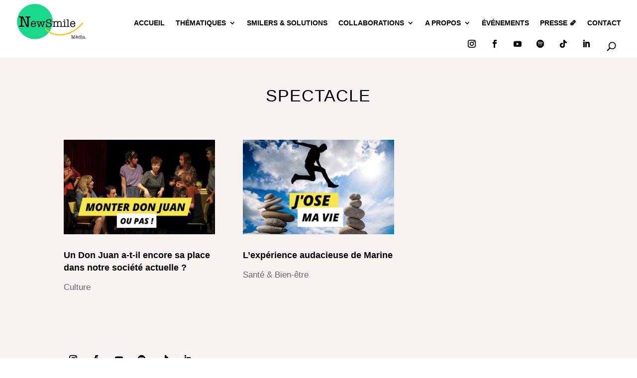

--- FILE ---
content_type: text/css
request_url: https://www.newsmile.media/wp-content/themes/child-bg/style.css?ver=4.24.0
body_size: 1552
content:
/*
Theme Name: Baraque Child
Theme URI: www.baraque-graffik.be
Description: child theme edit by Baraque Graffik
Author: Baraque-Graffik
Author URI: www.baraque-graffik.be
Version: 1.0
Text Domain: Divi
Template: Divi
*/
/*
COLOR JAUNE : #ffd54f
COLOR VERT : #1ad88b
*/

/*

ATTENTION L'ENSEMBLE DES MODIFICATION SONT SUR CHAQUE BLOCK DU DIVI BUILDER 


*/


/* OLD BOTTOM*/
/* TOP HEADER */
.et_color_scheme_orange #top-header {
	background-color:transparent !important;
}
/* HEADER MENU NAVIGATION */
header#logo_container {
	top:20px !important;
}
header .et_pb_section_0_tb_header.et_pb_section{ 
	padding-top: 6px;
	padding-bottom: 0px;
}
header .et_pb_row_0_tb_header.et_pb_row { 
	padding-bottom: 0px !important;
}
header .et_pb_menu_0_tb_header.et_pb_menu .nav li ul { 
	background-color: #f5f2f0 !important;
	}
.et_color_scheme_orange .nav li ul {
  border-color: transparent !important;
}
header .et_pb_menu .et_pb_menu__menu > nav > ul > li > ul {
  top: calc(100% - 29px);
  left: 0;
}
herder .nav li ul 
{
box-shadow: 0 rgba(0,0,0,0);
-moz-box-shadow: 0  rgba(0,0,0,0);
-webkit-box-shadow: 0 rgba(0,0,0,0);
	}
/* OLD END */

/* HEADER CUSTOM */
header ul#menu-menu-principal-1 li a:hover {
  text-decoration: underline;
    text-decoration-color: currentcolor;
  text-decoration-color: #ffd54f;
}
header ul#menu-menu-principal-1 li a:active {
 border-bottom:5px solid red !important;
}
header .et_pb_menu__search-button {
	margin-left:2em;
	font-weight:950;
}
/* SLIDER HOMEPAGE FIX */
.et_pb_text_0 h1 {
	text-shadow: 0em 0em 0em rgba(0,0,0,0) !important;
}
/* SCROLL BOUTON TOP */
.et_pb_scroll_top.et-pb-icon {
	background: rgba(26, 216, 139, .9);

}
/* BLOG SINGLE CUSTOM */
.single-post .et_post_meta_wrapper {
	display:none;
}
.comments-number {
	display:none;
}
#video_article  .et_pb_column_1 {
	width:70% !important;
}
#video_article  .et_pb_column_2 {
	width:30% !important;
}
.single .post {
	padding-bottom:0 !important;
}

/* ARCHIVE PAGE BLOG CUSTOM 
/* PAGE NAVI CUSTOM LIKE LN24 */
.wp-pagenavi .pages,
.wp-pagenavi .extend {
 display: none;
}

.wp-pagenavi {
	text-align: center;
}

.wp-pagenavi a:hover, .wp-pagenavi span.current {
	border-color: #1ad88b;
	background-color: #1ad88b;
	color: #fff !important;
}

.et_color_scheme_orange a {
  color: #1ad88b;
}

.wp-pagenavi a, .wp-pagenavi span {
  text-decoration: none;
  border: 1px solid #BFBFBF;
  padding: 11px 14px;
  margin: 0;
}

.wp-pagenavi a:last-child {
	margin-left: 0;
	border-bottom-right-radius: 8px;
	border-top-right-radius: 8px;
}

.wp-pagenavi a:first-child {
	margin-left: 0;
	border-bottom-left-radius: 8px;
	border-top-left-radius: 8px;
}

article h2.entry-title,
.blog_nsm .post-meta {
	padding:-19px !important;
	width:100% !important;
}
.blog_nsm .et_pb_blog_grid .et_pb_post
{
	padding:0!important;
}
.blog_nsm .et_pb_image_container
{
	margin:0 !important;
}
/* FIXING MANSORY TO NORMAL GRID ARCHIVE BLOG */
/* CSS + JS SCRIPT -> INTO HEAD DIVI */
.pa-blog-equal-height .et_pb_ajax_pagination_container {
	display: grid;
	grid-template-columns: repeat(3, 1fr);
	grid-template-rows: 1fr;
	column-gap: 0.8em
}

.pa-blog-equal-height .et_pb_ajax_pagination_container article {
	padding: 1em;
	border-radius: 10px;
	border: 2px solid blue
}

.pa-blog-equal-height .et_pb_ajax_pagination_container div {
	grid-column: 1 / -1;
}

.pa-blog-equal-height .et_pb_post div.post-content a.more-link {
	position: absolute;
	bottom: 30px
}

.pa-blog-equal-height .post-content {
	padding-bottom: 4.5em;
}


.et_pb_column .et_pb_blog_grid .column.size-1of1 .et_pb_post {
	height:auto !important;
}

@media all and (max-width: 980px) {
	.pa-blog-equal-height .et_pb_ajax_pagination_container {
		grid-template-columns: repeat(2, 1fr);
	}
}

@media all and (max-width: 768px) {
	.pa-blog-equal-height .et_pb_ajax_pagination_container {
		grid-template-columns: repeat(1, 1fr);
	}
}

/* SOLUTIONS PAGE FIX */
.page-id-1100 .et_pb_team_member_image img {
	max-height:300px !important;
	width:auto;
	height:100% !important;
	display: block !important;
  margin-left: auto !important;
  margin-right: auto !important;
}

/* RESPONSIVE RULES 1248 */
.et_pb_menu__logo {
	margin-bottom:1.2em;
}
  @media (max-width: 764px)
	{
		#video_article .et_pb_column_1 {
  width: 100% !important;
}
		#video_article .et_pb_column_2 {
			width:100% !important;
			display:inline-block !important;
		}
}

--- FILE ---
content_type: text/css
request_url: https://www.newsmile.media/wp-content/et-cache/182/et-core-unified-cpt-182.min.css?ver=1768162825
body_size: 816
content:
.et_pb_section_0_tb_header.et_pb_section{padding-top:20px;padding-bottom:0px;background-color:RGBA(255,255,255,0)!important}.et_pb_section_0_tb_header{z-index:-1;position:relative}.et_pb_row_0_tb_header.et_pb_row{padding-top:6px!important;padding-bottom:20px!important;margin-top:-4px!important;margin-right:auto!important;margin-left:auto!important;padding-top:6px;padding-bottom:20px}.et_pb_row_0_tb_header,body #page-container .et-db #et-boc .et-l .et_pb_row_0_tb_header.et_pb_row,body.et_pb_pagebuilder_layout.single #page-container #et-boc .et-l .et_pb_row_0_tb_header.et_pb_row,body.et_pb_pagebuilder_layout.single.et_full_width_page #page-container #et-boc .et-l .et_pb_row_0_tb_header.et_pb_row{width:100%;max-width:95%}.et_pb_menu_0_tb_header.et_pb_menu ul li a{font-weight:600;text-transform:uppercase;color:#000000!important}.et_pb_menu_0_tb_header.et_pb_menu ul li:hover>a{color:rgba(0,0,0,0.6)!important}.et_pb_menu_0_tb_header{padding-right:0px;padding-bottom:0px}.et_pb_social_media_follow .et_pb_social_media_follow_network_4_tb_header .icon:before,.et_pb_social_media_follow .et_pb_social_media_follow_network_3_tb_header .icon:before,.et_pb_social_media_follow .et_pb_social_media_follow_network_2_tb_header .icon:before,.et_pb_social_media_follow .et_pb_social_media_follow_network_1_tb_header .icon:before,.et_pb_social_media_follow .et_pb_social_media_follow_network_5_tb_header .icon:before,.et_pb_social_media_follow .et_pb_social_media_follow_network_0_tb_header .icon:before,.et_pb_menu_0_tb_header.et_pb_menu ul li a,.et_pb_menu_0_tb_header .et_pb_menu__icon.et_pb_menu__search-button,.et_pb_menu_0_tb_header .et_pb_menu__icon.et_pb_menu__close-search-button{transition:color 300ms ease 0ms}.et_pb_menu_0_tb_header.et_pb_menu .nav li ul,.et_pb_social_media_follow_network_5_tb_header a.icon{background-color:#FFFFFF!important}.et_pb_menu_0_tb_header.et_pb_menu .et_mobile_menu,.et_pb_menu_0_tb_header.et_pb_menu .et_mobile_menu ul{background-color:#ffffff!important}.et_pb_menu_0_tb_header.et_pb_menu nav>ul>li>a:hover{opacity:1}.et_pb_menu_0_tb_header .et_pb_menu__logo-wrap .et_pb_menu__logo img{width:auto}.et_pb_menu_0_tb_header .et_pb_menu_inner_container>.et_pb_menu__logo-wrap,.et_pb_menu_0_tb_header .et_pb_menu__logo-slot{width:auto;max-width:100%}.et_pb_menu_0_tb_header .et_pb_menu_inner_container>.et_pb_menu__logo-wrap .et_pb_menu__logo img,.et_pb_menu_0_tb_header .et_pb_menu__logo-slot .et_pb_menu__logo-wrap img{height:auto;max-height:75px}.et_pb_menu_0_tb_header .mobile_nav .mobile_menu_bar:before{color:#1ad88b}.et_pb_social_media_follow .et_pb_social_media_follow_network_4_tb_header.et_pb_social_icon .icon:before,.et_pb_social_media_follow .et_pb_social_media_follow_network_3_tb_header.et_pb_social_icon .icon:before,.et_pb_social_media_follow .et_pb_social_media_follow_network_2_tb_header.et_pb_social_icon .icon:before,.et_pb_social_media_follow .et_pb_social_media_follow_network_5_tb_header.et_pb_social_icon .icon:before,.et_pb_social_media_follow .et_pb_social_media_follow_network_0_tb_header.et_pb_social_icon .icon:before,.et_pb_social_media_follow .et_pb_social_media_follow_network_1_tb_header.et_pb_social_icon .icon:before,.et_pb_menu_0_tb_header .et_pb_menu__icon.et_pb_menu__cart-button,.et_pb_menu_0_tb_header .et_pb_menu__icon.et_pb_menu__search-button:hover,.et_pb_menu_0_tb_header .et_pb_menu__icon.et_pb_menu__close-search-button:hover,.et_pb_menu_0_tb_header .et_pb_menu__icon.et_pb_menu__search-button,.et_pb_menu_0_tb_header .et_pb_menu__icon.et_pb_menu__close-search-button{color:#000000}.et_pb_social_media_follow .et_pb_social_media_follow_network_0_tb_header.et_pb_social_icon:hover .icon:before{color:#c72e7b}.et_pb_social_media_follow .et_pb_social_media_follow_network_1_tb_header.et_pb_social_icon:hover .icon:before{color:#1873eb}.et_pb_social_media_follow .et_pb_social_media_follow_network_2_tb_header.et_pb_social_icon:hover .icon:before{color:#f50100}.et_pb_social_media_follow .et_pb_social_media_follow_network_3_tb_header.et_pb_social_icon:hover .icon:before{color:#1dd05d}.et_pb_social_media_follow .et_pb_social_media_follow_network_4_tb_header.et_pb_social_icon:hover .icon:before{color:#ef0448}.et_pb_social_media_follow .et_pb_social_media_follow_network_5_tb_header.et_pb_social_icon:hover .icon:before{color:#0C71C3}ul.et_pb_social_media_follow_1_tb_header a.icon{border-radius:50px 50px 50px 50px}ul.et_pb_social_media_follow_1_tb_header a{border-width:3px;border-color:rgba(255,255,255,0.15)}ul.et_pb_social_media_follow_1_tb_header{padding-top:0px!important;padding-bottom:0px!important;margin-top:-34px!important;margin-right:3em!important}.et_pb_social_media_follow_network_4_tb_header.et_pb_social_icon a.icon,.et_pb_social_media_follow_network_0_tb_header.et_pb_social_icon a.icon,.et_pb_social_media_follow_network_1_tb_header.et_pb_social_icon a.icon,.et_pb_social_media_follow_network_2_tb_header.et_pb_social_icon a.icon,.et_pb_social_media_follow_network_3_tb_header.et_pb_social_icon a.icon{border-color:RGBA(255,255,255,0)}@media only screen and (min-width:768px) and (max-width:980px){.et_pb_section_0_tb_header{display:none!important}}@media only screen and (max-width:767px){.et_pb_section_0_tb_header{display:none!important}}

--- FILE ---
content_type: text/css
request_url: https://www.newsmile.media/wp-content/et-cache/182/et-core-unified-cpt-deferred-182.min.css?ver=1768162825
body_size: 838
content:
.et_pb_section_1_tb_header.et_pb_section{padding-top:20px;padding-bottom:0px;background-color:RGBA(255,255,255,0)!important}.et_pb_row_1_tb_header.et_pb_row{padding-top:6px!important;padding-bottom:20px!important;margin-top:-4px!important;margin-right:auto!important;margin-left:auto!important;padding-top:6px;padding-bottom:20px}.et_pb_row_1_tb_header,body #page-container .et-db #et-boc .et-l .et_pb_row_1_tb_header.et_pb_row,body.et_pb_pagebuilder_layout.single #page-container #et-boc .et-l .et_pb_row_1_tb_header.et_pb_row,body.et_pb_pagebuilder_layout.single.et_full_width_page #page-container #et-boc .et-l .et_pb_row_1_tb_header.et_pb_row{width:100%;max-width:95%}.et_pb_menu_1_tb_header.et_pb_menu ul li a{font-weight:600;text-transform:uppercase;font-size:1em;color:#000000!important}.et_pb_menu_1_tb_header.et_pb_menu ul li:hover>a{color:rgba(0,0,0,0.6)!important}.et_pb_menu_1_tb_header.et_pb_menu{height:117px}.et_pb_menu_1_tb_header{padding-right:0px;margin-bottom:3px!important}.et_pb_social_media_follow .et_pb_social_media_follow_network_6_tb_header .icon:before,.et_pb_social_media_follow .et_pb_social_media_follow_network_8_tb_header .icon:before,.et_pb_social_media_follow .et_pb_social_media_follow_network_10_tb_header .icon:before,.et_pb_social_media_follow .et_pb_social_media_follow_network_7_tb_header .icon:before,.et_pb_social_media_follow .et_pb_social_media_follow_network_11_tb_header .icon:before,.et_pb_social_media_follow .et_pb_social_media_follow_network_9_tb_header .icon:before,.et_pb_menu_1_tb_header.et_pb_menu ul li a,.et_pb_menu_1_tb_header .et_pb_menu__icon.et_pb_menu__search-button,.et_pb_menu_1_tb_header .et_pb_menu__icon.et_pb_menu__close-search-button{transition:color 300ms ease 0ms}.et_pb_menu_1_tb_header.et_pb_menu .nav li ul{background-color:#ffffff!important;border-color:#1ad88b}.et_pb_menu_1_tb_header.et_pb_menu .et_mobile_menu{border-color:#1ad88b}.et_pb_menu_1_tb_header.et_pb_menu .et_mobile_menu,.et_pb_menu_1_tb_header.et_pb_menu .et_mobile_menu ul{background-color:#ffffff!important}.et_pb_menu_1_tb_header.et_pb_menu nav>ul>li>a:hover{opacity:1}.et_pb_menu_1_tb_header .et_pb_menu__logo-wrap .et_pb_menu__logo img{width:auto}.et_pb_menu_1_tb_header .et_pb_menu_inner_container>.et_pb_menu__logo-wrap,.et_pb_menu_1_tb_header .et_pb_menu__logo-slot{width:auto;max-width:100%}.et_pb_menu_1_tb_header .et_pb_menu_inner_container>.et_pb_menu__logo-wrap .et_pb_menu__logo img,.et_pb_menu_1_tb_header .et_pb_menu__logo-slot .et_pb_menu__logo-wrap img{height:auto;max-height:75px}.et_pb_menu_1_tb_header .mobile_nav .mobile_menu_bar:before{color:#1ad88b}.et_pb_social_media_follow .et_pb_social_media_follow_network_8_tb_header.et_pb_social_icon .icon:before,.et_pb_menu_1_tb_header .et_pb_menu__icon.et_pb_menu__search-button:hover,.et_pb_menu_1_tb_header .et_pb_menu__icon.et_pb_menu__close-search-button:hover,.et_pb_menu_1_tb_header .et_pb_menu__icon.et_pb_menu__cart-button,.et_pb_social_media_follow .et_pb_social_media_follow_network_11_tb_header.et_pb_social_icon .icon:before,.et_pb_social_media_follow .et_pb_social_media_follow_network_9_tb_header.et_pb_social_icon .icon:before,.et_pb_social_media_follow .et_pb_social_media_follow_network_6_tb_header.et_pb_social_icon .icon:before,.et_pb_social_media_follow .et_pb_social_media_follow_network_10_tb_header.et_pb_social_icon .icon:before,.et_pb_menu_1_tb_header .et_pb_menu__icon.et_pb_menu__search-button,.et_pb_menu_1_tb_header .et_pb_menu__icon.et_pb_menu__close-search-button,.et_pb_social_media_follow .et_pb_social_media_follow_network_7_tb_header.et_pb_social_icon .icon:before{color:#000000}.et_pb_social_media_follow .et_pb_social_media_follow_network_6_tb_header.et_pb_social_icon:hover .icon:before{color:#c72e7b}.et_pb_social_media_follow .et_pb_social_media_follow_network_7_tb_header.et_pb_social_icon:hover .icon:before{color:#1873eb}.et_pb_social_media_follow .et_pb_social_media_follow_network_8_tb_header.et_pb_social_icon:hover .icon:before{color:#f50100}.et_pb_social_media_follow .et_pb_social_media_follow_network_9_tb_header.et_pb_social_icon:hover .icon:before{color:#1dd05d}.et_pb_social_media_follow .et_pb_social_media_follow_network_10_tb_header.et_pb_social_icon:hover .icon:before{color:#ef0448}.et_pb_social_media_follow .et_pb_social_media_follow_network_11_tb_header.et_pb_social_icon:hover .icon:before{color:#0C71C3}ul.et_pb_social_media_follow_2_tb_header a.icon{border-radius:50px 50px 50px 50px}ul.et_pb_social_media_follow_2_tb_header a{border-width:3px;border-color:rgba(255,255,255,0.15)}ul.et_pb_social_media_follow_2_tb_header{padding-top:16px!important;margin-bottom:-15px!important}.et_pb_social_media_follow_network_9_tb_header.et_pb_social_icon a.icon,.et_pb_social_media_follow_network_10_tb_header.et_pb_social_icon a.icon,.et_pb_social_media_follow_network_8_tb_header.et_pb_social_icon a.icon,.et_pb_social_media_follow_network_7_tb_header.et_pb_social_icon a.icon,.et_pb_social_media_follow_network_6_tb_header.et_pb_social_icon a.icon{border-color:RGBA(255,255,255,0)}.et_pb_social_media_follow_network_11_tb_header a.icon{background-color:#FFFFFF!important}@media only screen and (min-width:981px){.et_pb_section_1_tb_header,.et_pb_social_media_follow_2_tb_header{display:none!important}}@media only screen and (min-width:768px) and (max-width:980px){.et_pb_social_media_follow_2_tb_header{display:none!important}}

--- FILE ---
content_type: text/css
request_url: https://www.newsmile.media/wp-content/et-cache/1043/et-core-unified-cpt-deferred-1043.min.css?ver=1768162825
body_size: 451
content:
.et_pb_section_0_tb_body.et_pb_section{padding-top:35px;padding-bottom:0px;background-color:#f5f2f0!important}.et_pb_row_0_tb_body{min-height:101px}.et_pb_row_0_tb_body.et_pb_row{padding-bottom:0px!important;padding-bottom:0px}.et_pb_text_0_tb_body.et_pb_text,.et_pb_blog_0_tb_body .et_pb_post .entry-title a,.et_pb_blog_0_tb_body .not-found-title{color:#000000!important}.et_pb_text_0_tb_body{text-transform:uppercase;font-size:2em;letter-spacing:1px;padding-right:0px!important;padding-left:1px!important;margin-right:-38px!important;margin-left:-39px!important}.et_pb_section_1_tb_body.et_pb_section{padding-top:5px;background-color:#f5f2f0!important}.et_pb_row_1_tb_body,body #page-container .et-db #et-boc .et-l .et_pb_row_1_tb_body.et_pb_row,body.et_pb_pagebuilder_layout.single #page-container #et-boc .et-l .et_pb_row_1_tb_body.et_pb_row,body.et_pb_pagebuilder_layout.single.et_full_width_page #page-container #et-boc .et-l .et_pb_row_1_tb_body.et_pb_row{max-width:100%}.et_pb_blog_0_tb_body .et_pb_post .entry-title,.et_pb_blog_0_tb_body .not-found-title{line-height:1.4em!important}.et_pb_blog_0_tb_body .et_pb_blog_grid .et_pb_post{border-width:0px;border-color:RGBA(255,255,255,0) RGBA(255,255,255,0) rgba(0,0,0,0.25) RGBA(255,255,255,0);background-color:RGBA(255,255,255,0)}.et_pb_blog_0_tb_body{padding-bottom:0px;margin-bottom:-5px!important}.et_pb_blog_0_tb_body .et_overlay{background-color:rgba(0,0,0,0.55)}.et_pb_blog_0_tb_body .et_overlay:before{font-family:ETmodules!important;font-weight:400!important}@media only screen and (max-width:980px){.et_pb_text_0_tb_body{font-size:2em}.et_pb_blog_0_tb_body .et_pb_blog_grid .et_pb_post{border-bottom-width:1px;border-bottom-color:rgba(0,0,0,0.25)}}@media only screen and (max-width:767px){.et_pb_text_0_tb_body{font-size:2em}.et_pb_blog_0_tb_body .et_pb_blog_grid .et_pb_post{border-bottom-width:1px;border-bottom-color:rgba(0,0,0,0.25)}}

--- FILE ---
content_type: text/css
request_url: https://www.newsmile.media/wp-content/et-cache/396/et-core-unified-cpt-deferred-396.min.css?ver=1768162825
body_size: 619
content:
.et_pb_section_0_tb_footer.et_pb_section{padding-top:33px;padding-bottom:5vw;background-color:#f5f2f0!important}.et_pb_social_media_follow .et_pb_social_media_follow_network_1_tb_footer .icon:before,.et_pb_social_media_follow .et_pb_social_media_follow_network_3_tb_footer .icon:before,.et_pb_social_media_follow .et_pb_social_media_follow_network_2_tb_footer .icon:before,.et_pb_social_media_follow .et_pb_social_media_follow_network_4_tb_footer .icon:before,.et_pb_social_media_follow .et_pb_social_media_follow_network_0_tb_footer .icon:before{transition:color 300ms ease 0ms}.et_pb_social_media_follow .et_pb_social_media_follow_network_3_tb_footer.et_pb_social_icon .icon:before,.et_pb_social_media_follow .et_pb_social_media_follow_network_4_tb_footer.et_pb_social_icon .icon:before,.et_pb_social_media_follow .et_pb_social_media_follow_network_1_tb_footer.et_pb_social_icon .icon:before,.et_pb_social_media_follow .et_pb_social_media_follow_network_0_tb_footer.et_pb_social_icon .icon:before,.et_pb_social_media_follow .et_pb_social_media_follow_network_2_tb_footer.et_pb_social_icon .icon:before,.et_pb_social_media_follow .et_pb_social_media_follow_network_5_tb_footer.et_pb_social_icon .icon:before{color:#000000}.et_pb_social_media_follow .et_pb_social_media_follow_network_0_tb_footer.et_pb_social_icon:hover .icon:before{color:#c72e7b}.et_pb_social_media_follow .et_pb_social_media_follow_network_1_tb_footer.et_pb_social_icon:hover .icon:before{color:#1873eb}.et_pb_social_media_follow .et_pb_social_media_follow_network_2_tb_footer.et_pb_social_icon:hover .icon:before{color:#f50100}.et_pb_social_media_follow .et_pb_social_media_follow_network_3_tb_footer.et_pb_social_icon:hover .icon:before{color:#1dd05d}.et_pb_social_media_follow .et_pb_social_media_follow_network_4_tb_footer.et_pb_social_icon:hover .icon:before{color:#ef0448}ul.et_pb_social_media_follow_0_tb_footer a.icon{border-radius:50px 50px 50px 50px}ul.et_pb_social_media_follow_0_tb_footer a{border-width:3px;border-color:rgba(255,255,255,0.15)}ul.et_pb_social_media_follow_0_tb_footer{padding-top:0px!important;padding-bottom:0px!important;margin-top:-34px!important;margin-right:3em!important}.et_pb_section_1_tb_footer.et_pb_section{background-color:#171717!important}.et_pb_menu_0_tb_footer.et_pb_menu ul li a{color:#fed44e!important}.et_pb_menu_0_tb_footer.et_pb_menu .nav li ul,.et_pb_menu_0_tb_footer.et_pb_menu .et_mobile_menu,.et_pb_menu_0_tb_footer.et_pb_menu .et_mobile_menu ul{background-color:#ffffff!important}.et_pb_menu_0_tb_footer .et_pb_menu_inner_container>.et_pb_menu__logo-wrap,.et_pb_menu_0_tb_footer .et_pb_menu__logo-slot{width:auto;max-width:100%}.et_pb_menu_0_tb_footer .et_pb_menu_inner_container>.et_pb_menu__logo-wrap .et_pb_menu__logo img,.et_pb_menu_0_tb_footer .et_pb_menu__logo-slot .et_pb_menu__logo-wrap img{height:auto;max-height:none}.et_pb_menu_0_tb_footer .mobile_nav .mobile_menu_bar:before,.et_pb_menu_0_tb_footer .et_pb_menu__icon.et_pb_menu__search-button,.et_pb_menu_0_tb_footer .et_pb_menu__icon.et_pb_menu__close-search-button,.et_pb_menu_0_tb_footer .et_pb_menu__icon.et_pb_menu__cart-button{color:#1ad88b}.et_pb_section_2_tb_footer.et_pb_section{padding-top:6px;padding-bottom:13px;background-color:#000000!important}.et_pb_code_0_tb_footer{font-size:13px}.et_pb_social_media_follow_network_1_tb_footer.et_pb_social_icon a.icon,.et_pb_social_media_follow_network_0_tb_footer.et_pb_social_icon a.icon,.et_pb_social_media_follow_network_4_tb_footer.et_pb_social_icon a.icon,.et_pb_social_media_follow_network_3_tb_footer.et_pb_social_icon a.icon,.et_pb_social_media_follow_network_2_tb_footer.et_pb_social_icon a.icon{border-color:RGBA(255,255,255,0)}.et_pb_social_media_follow_network_5_tb_footer a.icon{background-color:RGBA(255,255,255,0)!important}@media only screen and (max-width:980px){.et_pb_menu_0_tb_footer.et_pb_menu ul li a,.et_pb_menu_0_tb_footer.et_pb_menu ul li.current-menu-item a{color:#000000!important}}@media only screen and (max-width:767px){.et_pb_menu_0_tb_footer.et_pb_menu ul li a{color:#000000!important}}